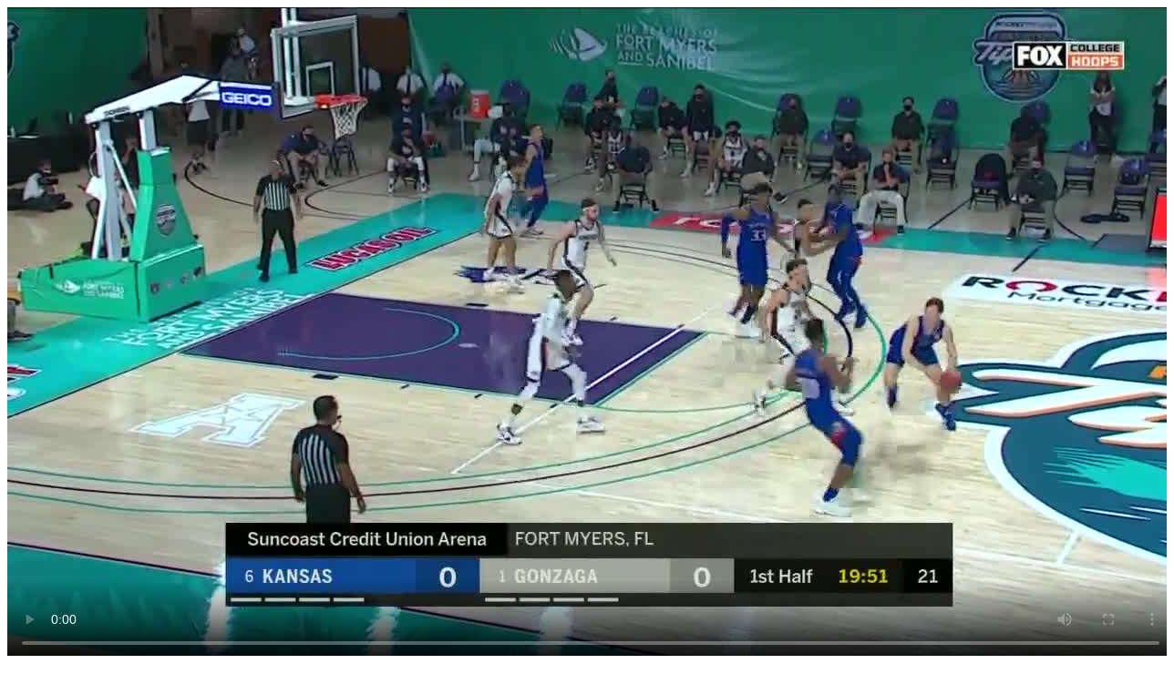

--- FILE ---
content_type: text/css; charset=UTF-8
request_url: https://video.wmt.media/embed/f18e0f57-4bd5-47b3-aa04-f4e523f8f6d7/style.css
body_size: 869
content:
.video-js .vjs-play-progress, .video-js .vjs-volume-level {
    background-color: rgba(232, 31, 11, 1);
}

.video-js .vjs-control-bar {
    background-color: rgba(0, 81, 186, 0.6);
    color: rgba(255, 255, 255, 1);
}

.vjs-icon-play:before, .video-js .vjs-big-play-button:before, .video-js .vjs-play-control:before {
    color: rgba(255, 255, 255, 1);
}

.video-js .vjs-big-play-button {
    background-color: rgba(0, 81, 186, 0.6);
}

.video-js:hover .vjs-big-play-button, .video-js:hover .vjs-big-play-button:active, .video-js:hover .vjs-big-play-button:focus {
    background-color: rgba(232, 31, 11, 1);
}

.video-js .vjs-buttons-block .left-button {
    background: rgba(0, 0, 0, 0.6);
    color: rgba(255, 255, 255, 1);
}

.video-js .vjs-buttons-block .left-button:hover {
    background: rgba(0, 0, 0, 1);
}

.video-js.light-skin .vjs-play-progress {
    background-color: rgba(232, 31, 11, 1);
}

.video-js .vjs-loading-spinner {
    border-color: rgba(232, 31, 11, 1);
}

.video-js.light-skin .vjs-volume-bar.vjs-slider-horizontal .vjs-volume-level {
    background-color: rgba(232, 31, 11, 1);
}

.video-js.light-skin .vjs-big-play-button {
    background: rgba(0, 81, 186, 0.6);
}

.video-js.light-skin .vjs-big-play-button:hover,
.video-js.light-skin:hover .vjs-big-play-button,
.video-js.light-skin .vjs-big-play-button:focus {
    background: rgba(232, 31, 11, 1);
}

.video-js.light-skin .vjs-control,
.video-js.light-skin .vjs-control-bar {
    background-color: 1;
    color: rgba(255, 255, 255, 1);
}

.video-js.light-skin .vjs-control {
    background-color: transparent;
}

.video-js.light-skin .vjs-play-control:hover {
    background-color: rgba(0, 81, 186, 0.6);
    color: rgba(255, 255, 255, 1);
}

